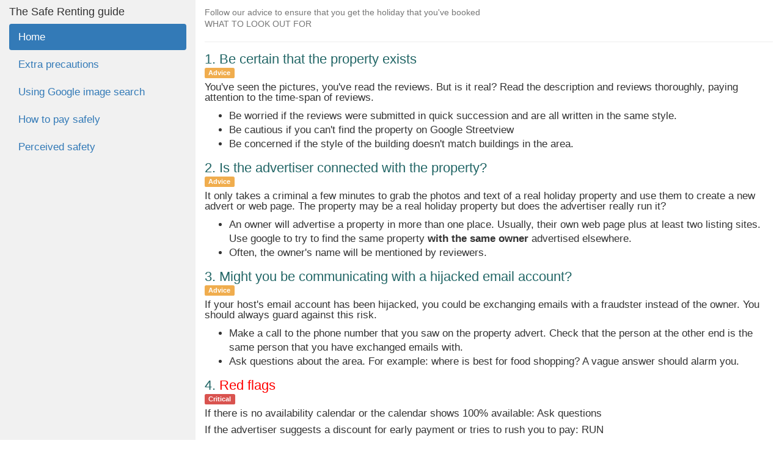

--- FILE ---
content_type: text/html
request_url: https://www.staysavr.com/safe.html
body_size: 4183
content:
<!DOCTYPE html>
<html lang="en">
<head>
  <title>Self catering stays: A Safe Renting guide</title>
  <meta charset="utf-8">
  <meta name="viewport" content="width=device-width, initial-scale=1">
  <link rel="canonical" href="https://www.staysavr.com/safe.html">
  <link rel="stylesheet" href="https://maxcdn.bootstrapcdn.com/bootstrap/3.3.7/css/bootstrap.min.css">
  <script src="https://ajax.googleapis.com/ajax/libs/jquery/3.1.1/jquery.min.js"></script>
  <script src="https://maxcdn.bootstrapcdn.com/bootstrap/3.3.7/js/bootstrap.min.js"></script>
  <meta name="viewport" content="width=device-width,initial-scale=1, user-scalable=1">
  <style>
    /* Set height of the grid so .sidenav can be 100% (adjust if needed) */
    .row.content {height: 1500px}
    li{font-size:120%;}
    p{font-size: 120%; line-height: 105%;}
    h2{font-size: 160%; color:#266; line-height:70%;}
    h5{line-height:70%;}
    /* Set gray background color and 100% height */
    .sidenav {
      background-color: #f1f1f1;
      height: 100%;
    }
    
    /* Set black background color, white text and some padding */
    footer {
      background-color: #555;
      color: white;
      padding: 15px;
    }
    
    /* On small screens, set height to 'auto' for sidenav and grid */
    @media screen and (max-width: 767px) {
      .sidenav {
        height: auto;
        padding: 15px;
      }
      .row.content {height: auto;} 
    }
  </style>
<script>
function show(id){

    var tel = document.getElementById(id);  // this element

    var ids = ["section1","section2","section3","section4","section5"];
    var pars = ["li1","li2","li3","li4","li5"];
    for (i=0; i<ids.length; i++){
        var el = document.getElementById(ids[i]);
        el.style.display = "none"
        par = document.getElementById(pars[i]);
        par.className = ""
        if (el == tel){
            par.className = "active";
            el.style.display = "block";
        }
        
    }
    return true;
}  
</script>
</head>
<body>

<div class="container-fluid">
  <div class="row content">
    <div class="col-sm-3 sidenav">
      <h4>The Safe Renting guide</h4>
      <ul class="nav nav-pills nav-stacked">
        <li id=li1 class="active"><a href="#" onclick="show('section1');">Home</a></li>
        <li id=li2><a href="#" onclick="show('section2');">Extra precautions</a></li>
        <li id=li3><a href="#" onclick="show('section3');">Using Google image search</a></li>
        <li id=li4><a href="#" onclick="show('section4');">How to pay safely</a></li>
        <li id=li5><a href="#" onclick="show('section5');">Perceived safety</a></li>
      </ul><br>
    </div>

    <div class="col-sm-9" id=section1>
      <h4><small>Follow our advice to ensure that you get the holiday that you've booked<br>WHAT TO LOOK OUT FOR</small></h4>
      <hr>
      <h2>1. Be certain that the property exists</h2>

      <h5><span class="label label-warning">Advice</span></h5>
      <p>You've seen the pictures, you've read the reviews. But is it real? Read the description and reviews thoroughly, paying attention to the time-span of reviews. </p>
      <ul><li>Be worried if the reviews were submitted in quick succession and are all written in the same style. </li>
      <li>Be cautious if you can't find the property on Google Streetview</li>
      <li>Be concerned if the style of the building doesn't match buildings in the area.</li>
      </ul>
      
      <h2>2. Is the advertiser connected with the property?</h2>

      <h5><span class="label label-warning">Advice</span></h5>
      <p>It only takes a criminal a few minutes to grab the photos and text of a real holiday property and use them to create a new advert or web page. The property may be a real holiday property but does the advertiser really run it?</p>
      <ul><li>
      An owner will advertise a property in more than one place. Usually, their own web page plus at least two listing sites. Use google to try to find the same property <b> with the same owner</b> advertised elsewhere.
      </li><li>
      Often, the owner's name will be mentioned by reviewers.
      </li></ul>

      <h2>3. Might you be communicating with a hijacked email account?</h2>
    
      <h5><span class="label label-warning">Advice</span></h5>
      <p>If your host's email account has been hijacked, you could be exchanging emails with a fraudster instead of the owner. You should always guard against this risk.</p>
      <ul><li>
      Make a call to the phone number that you saw on the property advert. Check that the person at the other end is the same person that you have exchanged emails with.
      </li><li>
      Ask questions about the area. For example: where is best for food shopping? A vague answer should alarm you.
      </li></ul>

      <h2 >4. <span style="color:red;">Red flags</span></h2>

      <h5><span class="label label-danger">Critical</span></h5>
      <p>If there is no availability calendar or the calendar shows 100% available: Ask questions</p>
      <p>If the advertiser suggests a discount for early payment or tries to rush you to pay: RUN</p>
      <p>If the advertiser can't give detailed answers to your questions about the property  : RUN </p>
      <p>If the advertiser doesn't seem to know the area: RUN</p>
      </div>
      
      
      
    <div class="col-sm-9" id="section2" style="display:none;">
      <h4><small>Use some or all of these precautions for safe renting</small></h4>
      <hr>
      <h2>1. Use the phone</h2>

      <h5><span class="label label-success">Always</span></h5>
      <p>Phone the owner or manager to confirm the payment destination before you make payment.  </p>
      <ul><li>Make sure that you call them (not them calling you) </li>
      <li>Use the phone number published on the advertising website (not a number from an email)</li>
      <li>It's a good opportunity to ask questions and build trust</li>
      </ul>
      <h2>2. Ask for an extra picture</h2>

      <h5><span class="label label-warning">Precaution</span></h5>
      <p>If you are at all doubtful that the person you're talking to is truly the owner or manager, you can get absolute confirmation by asking for a non-published picture of the property</p>
      <ul><li>Owners only publish the best pictures, but they do have loads of other pictures. </li>
      <li>Check that the additional picture is the same property as the published pictures</li>
      <li>Use Google Image search to check that the additional picture is not published</li>
      </ul>



   </div>

    <div class="col-sm-9" id="section3" style="display:none;">
      <h4><small><br>Using Google Image search</small></h4>
      <hr>
      
      <h5><span class="label label-primary">Tip</span></h5>
      <p>Google Image search finds all the places on the web where a particular image is published. It still works even if the image has been resized. On some of the advice here, we have mentioned using Google Image search to find other sites <img style="float:right; border:50px; height=4vw;" src="images/camera_button.png">showing the same property. Here's how to do it:</p><p>
      
      Right click on the image that you're interested in and then click on "Copy link address". Now go to images.google.com and click on the camera button. Next, just paste the image link into the box and click the Search button.
      
      
      </p>
    </div>
    
    <div class="col-sm-9" id="section4" style="display:none;">
      <h4><small><br>PAYING SAFELY</small></h4>
      <hr>
      <h2>DO NOT</h2>
      <h5><span class="label label-danger">Never</span></h5>
      <ul><li>
      Send cash
      </li><li>
      Use Western Union or similar as their transactions are untraceable
      </li><li>
      Allow yourself to be hurried
      </li></ul>

      <h2>DO</h2>
      <h5><span class="label label-success">Always</span></h5>
      <ul><li>
      Pay by credit card if possible, direct to the accommodation provider
      </li><li>
      Confirm payment instructions by phoning the owner/manager
      </li><li>
      Make sure you have got the name and address of the person or company you are paying
      </li><li>
      Keep a record of your payment
      </li></ul>

      
      
    </div>

    <div class="col-sm-9" id="section5" style="display:none;">
      <h4><small><br>THE SAFETY NET ILLUSION</small></h4>
      <hr>
      <p>
      Whether you book direct with the owner or via an online agent, you pay in advance.</p>
      <p>
      All of the online agents including HomeAway try to persuade you that paying through their platform is the safest way to do it. Just to be clear: each of these businesses (TripAdvisor, AirBnB, Booking.com) have their own procedures and some are much better than others. We are going to deconstruct the apparent safety of payment through HomeAway:
      </p>
      <ul><li>
      Your payment on the HomeAway platform is taken through Yapstone Inc by a Yapstone subsidiary based in Ireland: "Holiday Rent Payment"
      </li><li>
      "Holiday Rent Payment" is only subject to Irish financial regulation which is among the weakest in Europe.
      </li><li>
      Part of your payment went to HomeAway, to cover their Service Fee.
      </li><li>
      Surprisingly, you have no contract with HomeAway. They have merely facilitated the making of a contract between you and the accommodation provider.
      </li></ul><p>
      If something goes wrong, who is responsible? <br><br>Even when you think that it should be straightforward, it isn't. Say, the owner has failed to provide the accommodation as promised: So, you look to the owner for compensation. But, perhaps the owner doesn't agree. Then, you might turn to HomeAway. But HomeAway will refer you to Yapstone, because you have no contract with HomeAway. Yapstone will suggest that you contact HomeAway. The truth is that HomeAway's guarantees are not enforcable because you have no contract with them.</p>
      <p>
      <b>For European readers</b>: You probably believe that Section 75 protection means that your credit card payment is protected by your card provider. Well, it turns out that it depends who you make the payment to. If you pay an intermediary, you are not protected. If you pay the accommodation provider, you are protected. So, by far the best way to go is to book direct with the owner and pay by credit card.<br><br>
      Other countries don't have the same protection for card payments, so your redress is against the person or company that you've paid. It's always best to have just ONE party to claim against because having two means that each can try to defer responsibility to the other party. This makes booking direct with the owner safer.
        </div>
    
    
</div>

<footer class="container-fluid">
  <p>The various brand and trading names used on this website are the property of their respective owners. StaySavr is not affiliated with or endorsed by any of the companies mentioned. The service provided by StaySavr website and web-app are for free use "as is" without any warranty.</p>
</footer>

<script defer src="https://static.cloudflareinsights.com/beacon.min.js/vcd15cbe7772f49c399c6a5babf22c1241717689176015" integrity="sha512-ZpsOmlRQV6y907TI0dKBHq9Md29nnaEIPlkf84rnaERnq6zvWvPUqr2ft8M1aS28oN72PdrCzSjY4U6VaAw1EQ==" data-cf-beacon='{"version":"2024.11.0","token":"dd9b7490e09c4665b6f130be09043d17","r":1,"server_timing":{"name":{"cfCacheStatus":true,"cfEdge":true,"cfExtPri":true,"cfL4":true,"cfOrigin":true,"cfSpeedBrain":true},"location_startswith":null}}' crossorigin="anonymous"></script>
</body>
</html>
